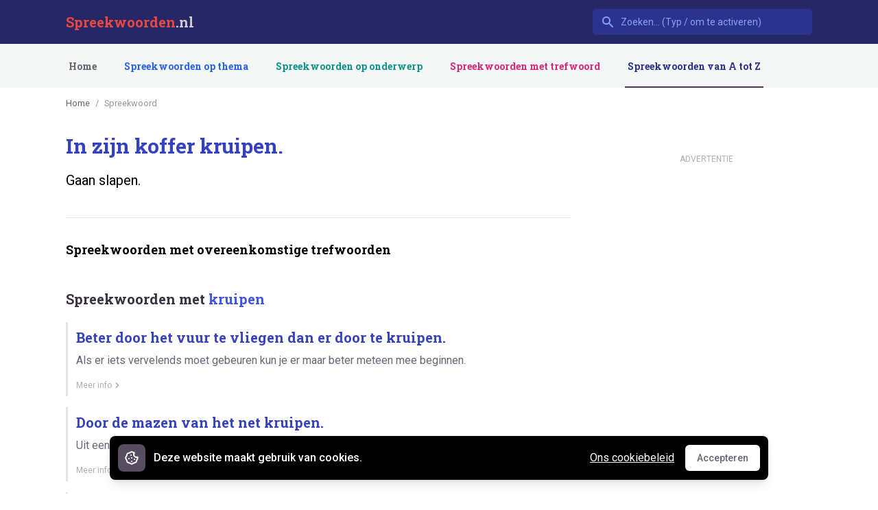

--- FILE ---
content_type: text/html; charset=UTF-8
request_url: https://spreekwoorden.nl/spreekwoord/in-zijn-koffer-kruipen
body_size: 7291
content:
<!DOCTYPE html>
<html 
    lang="nl"
    class="h-full no-js" 
>
<head>
    <meta charset="utf-8">
    <meta http-equiv="X-UA-Compatible" content="IE=edge,chrome=1">
    <title>In zijn koffer kruipen betekenis - Spreekwoorden.nl</title><meta name="description" content="Gaan slapen. Vind de betekenis van duizenden andere spreekwoorden, uitdrukkingen en gezegden."><meta name="keywords" content="spreekwoordenboek, spreekwoorden, uitdrukkingen, gezegden, zegswijzen, uitspraken, spreuken, taal, hollands, nederlands"><link rel="canonical" href="https://spreekwoorden.nl/spreekwoord/in-zijn-koffer-kruipen">
    <meta property="og:title" content="In zijn koffer kruipen betekenis - Spreekwoorden.nl">
<meta property="og:description" content="Gaan slapen. Vind de betekenis van duizenden andere spreekwoorden, uitdrukkingen en gezegden.">
<meta property="og:url" content="https://spreekwoorden.nl/spreekwoord/in-zijn-koffer-kruipen">
<meta property="og:site_name" content="Spreekwoorden.nl">

    
    
    
    
    
    <link rel="apple-touch-icon" sizes="180x180" href="/apple-touch-icon.png">
    <link rel="icon" type="image/png" sizes="32x32" href="/favicon-32x32.png">
    <link rel="icon" type="image/png" sizes="16x16" href="/favicon-16x16.png">
    <link rel="manifest" href="/site.webmanifest">
    <link rel="mask-icon" href="/safari-pinned-tab.svg" color="#5bbad5">
    <meta name="msapplication-TileColor" content="#da532c">
    <meta name="theme-color" content="#ffffff">
    <meta name="viewport" content="width=device-width, initial-scale=1, maximum-scale=1">
    
    <meta name="csrf-token" content="vUa76aCdDIH5rK7pMmnpjEjxPJUuYwpN2QCUdvfR" />
    <link rel="preconnect" href="https://fonts.gstatic.com">
    <link href="https://fonts.googleapis.com/css2?family=Roboto&family=Roboto+Slab:wght@700&display=swap" rel="stylesheet">

    <link rel="stylesheet" href="/css/app.css">
        
    <style >[wire\:loading], [wire\:loading\.delay], [wire\:loading\.inline-block], [wire\:loading\.inline], [wire\:loading\.block], [wire\:loading\.flex], [wire\:loading\.table], [wire\:loading\.grid], [wire\:loading\.inline-flex] {display: none;}[wire\:loading\.delay\.shortest], [wire\:loading\.delay\.shorter], [wire\:loading\.delay\.short], [wire\:loading\.delay\.long], [wire\:loading\.delay\.longer], [wire\:loading\.delay\.longest] {display:none;}[wire\:offline] {display: none;}[wire\:dirty]:not(textarea):not(input):not(select) {display: none;}input:-webkit-autofill, select:-webkit-autofill, textarea:-webkit-autofill {animation-duration: 50000s;animation-name: livewireautofill;}@keyframes livewireautofill { from {} }</style>
        

                         <script async src="https://umami.instructo.nl/script.js" data-website-id="5ae82a54-3402-4adf-b7a2-58ab19be279b"></script>
            </head>
<body class="flex flex-col h-full bg-white pt-16 lg:pt-32"
      x-data="{ 'isDialogOpen': false }"
      @keydown.escape="isDialogOpen = false">

    <header class="fixed w-full top-0 z-50">
    <nav x-data="{ open: false }" class="bg-primary-900 _bg-white h-16">
        <div class="c-container">
            <div class="relative flex items-center justify-between h-16">
                <div class="flex items-center px-2 lg:px-0">
                    <div class="flex-shrink-0 font-title">
                        <a href="/" class="font-bold block lg:hidden text-secondary-600">SW</a>
                        <a href="/" class="text-xl font-title font-bold text-white hidden lg:block"><span class="text-secondary-600">Spreekwoorden</span><span class="text-gray-300">.nl</span></a>
                    </div>
                </div>
                
                <div wire:id="GUNXhsaSe7JqXCtqTNVC" wire:initial-data="{&quot;fingerprint&quot;:{&quot;id&quot;:&quot;GUNXhsaSe7JqXCtqTNVC&quot;,&quot;name&quot;:&quot;search&quot;,&quot;locale&quot;:&quot;nl&quot;,&quot;path&quot;:&quot;spreekwoord\/in-zijn-koffer-kruipen&quot;,&quot;method&quot;:&quot;GET&quot;,&quot;v&quot;:&quot;acj&quot;},&quot;effects&quot;:{&quot;listeners&quot;:[]},&quot;serverMemo&quot;:{&quot;children&quot;:[],&quot;errors&quot;:[],&quot;htmlHash&quot;:&quot;0411196a&quot;,&quot;data&quot;:{&quot;query&quot;:&quot;&quot;,&quot;terms&quot;:[]},&quot;dataMeta&quot;:[],&quot;checksum&quot;:&quot;c9dc954d277f3fbe229056d5ac78ffc9600b1a72097a39b2740621c9817c91e0&quot;}}" class="flex-1 flex justify-center px-2 lg:px-0 lg:ml-6 lg:justify-end">
    <div class="max-w-lg w-full lg:max-w-xs">
        <div
            x-data="select({ data: window.Livewire.find('GUNXhsaSe7JqXCtqTNVC').entangle('terms'), emptyOptionsMessage: 'Geen spreekwoorden gevonden', name: 'terms' })"
            x-init="init()"
            x-on:click.away="closeListbox()"
            x-on:keydown.escape="closeListbox()"
            class="relative"
        >
        <span class="inline-block w-full rounded-md shadow-sm">
            <div class="absolute inset-y-0 left-0 pl-3 flex items-center pointer-events-none">
                <span class="text-primary-400 sm:text-sm sm:leading-5">
                    <svg class="h-5 w-5" fill="currentColor" viewBox="0 0 20 20">
                        <path fill-rule="evenodd" d="M8 4a4 4 0 100 8 4 4 0 000-8zM2 8a6 6 0 1110.89 3.476l4.817 4.817a1 1 0 01-1.414 1.414l-4.816-4.816A6 6 0 012 8z" clip-rule="evenodd" />
                    </svg>
                </span>
            </div>
            <input
                wire:model.debounce.500ms="query"
                x-ref="search"
                placeholder="Zoeken... (Typ / om te activeren)"
                x-model="search"
                x-on:keydown.enter.stop.prevent="selectOption()"
                x-on:keydown.arrow-up.prevent="focusPreviousOption()"
                x-on:keydown.arrow-down.prevent="focusNextOption()"
                x-on:keydown.window.prevent.slash="$refs.search.focus()"
                value=""
                type="search"
                class="block w-full bg-primary-800 _text-primary-500 border border-transparent rounded-md py-2 pl-10 pr-3 text-sm placeholder-primary-400 focus:outline-none focus:bg-white focus:border-white focus:ring-white focus:text-gray-900 focus:placeholder-gray-500 sm:text-sm"
                
                />
        </span>
    <div
            x-show="open"
            x-transition:leave="transition ease-in duration-100"
            x-transition:leave-start="opacity-100"
            x-transition:leave-end="opacity-0"
            x-cloak
            class="absolute z-10 w-full mt-1 bg-white rounded-md shadow-lg"
    >
        <ul
            x-cloak
            x-ref="listbox"
            x-on:keydown.enter.stop.prevent="selectOption()"
            x-on:keydown.arrow-up.prevent="focusPreviousOption()"
            x-on:keydown.arrow-down.prevent="focusNextOption()"
            role="listbox"
            :aria-activedescendant="focusedOptionIndex ? name + 'Option' + focusedOptionIndex : null"
            tabindex="-1"
            class="py-1 overflow-auto text-base leading-6 rounded-md shadow-xs max-h-24 focus:outline-none sm:text-sm sm:leading-5"
            style="max-height: 20rem; overflow: auto"
        >
            <template x-for="(key, index) in Object.keys(options)" :key="index">
                <li
                    :id="name + 'Option' + focusedOptionIndex"
                    x-on:click="selectOption()"
                    x-on:mouseenter="focusedOptionIndex = index"
                    x-on:mouseleave="focusedOptionIndex = null"
                    role="option"
                    :aria-selected="focusedOptionIndex === index"
                    :class="{ 'text-white bg-primary-600': index === focusedOptionIndex, 'text-gray-900': index !== focusedOptionIndex }"
                    class="relative py-2 pl-3 text-gray-900 cursor-default select-none pr-9"
                >
                    <span x-html="Object.values(options)[index]"
                            class="block font-normal truncate"
                    ></span>

                    <span
                            x-show="key === value"
                            :class="{ 'text-white': index === focusedOptionIndex, 'text-primary-600': index !== focusedOptionIndex }"
                            class="absolute inset-y-0 right-0 flex items-center pr-4 text-primary-600"
                    >
                            <svg class="w-5 h-5" viewBox="0 0 20 20" fill="currentColor">
                                <path fill-rule="evenodd"
                                      d="M16.707 5.293a1 1 0 010 1.414l-8 8a1 1 0 01-1.414 0l-4-4a1 1 0 011.414-1.414L8 12.586l7.293-7.293a1 1 0 011.414 0z"
                                      clip-rule="evenodd"/>
                            </svg>
                        </span>
                </li>
            </template>

            <div
                x-cloak
                x-show="! Object.keys(options).length"
                x-text="emptyOptionsMessage"
                class="px-3 py-2 text-gray-900 cursor-default select-none"></div>
        </ul>
    </div>
</div>
    </div>


</div>
<!-- Livewire Component wire-end:GUNXhsaSe7JqXCtqTNVC -->
                <div class="flex lg:hidden">
                    <button @click="open = !open" class="inline-flex items-center justify-center p-2 rounded-md text-primary-400 hover:text-white hover:bg-primary-600 focus:outline-none focus:bg-primary-600 focus:text-white transition duration-150 ease-in-out">
                        <svg class="h-6 w-6" stroke="currentColor" fill="none" viewBox="0 0 24 24">
                            <path :class="{'hidden': open, 'inline-flex': !open }" class="inline-flex" stroke-linecap="round" stroke-linejoin="round" stroke-width="2" d="M4 6h16M4 12h16M4 18h16" />
                            <path :class="{'hidden': !open, 'inline-flex': open }" class="hidden" stroke-linecap="round" stroke-linejoin="round" stroke-width="2" d="M6 18L18 6M6 6l12 12" />
                        </svg>
                    </button>
                </div>
            </div>
        </div>

        
        <div :class="{'block': open, 'hidden': !open}" @click.away="open = false" class="hidden lg:hidden bg-primary-700">
            <div class="px-2 pt-2 pb-3">
                <a href="https://spreekwoorden.nl" class="block px-3 py-2 rounded-md text-base font-medium text-white bg-primary-900 focus:outline-none focus:text-white focus:bg-primary-700 transition duration-150 ease-in-out">Home</a>
                                    <a href="https://spreekwoorden.nl/themas" class="mt-1 block px-3 py-2 rounded-md text-base font-medium text-primary-300 hover:text-white hover:bg-primary-700 focus:outline-none focus:text-white focus:bg-primary-700 transition duration-150 ease-in-out border-transparent text-theme hover:text-theme-dark hover:border-theme"
>
    Spreekwoorden op thema
    
</a>                                    <a href="https://spreekwoorden.nl/onderwerpen" class="mt-1 block px-3 py-2 rounded-md text-base font-medium text-primary-300 hover:text-white hover:bg-primary-700 focus:outline-none focus:text-white focus:bg-primary-700 transition duration-150 ease-in-out border-transparent text-subject hover:text-subject-dark hover:border-subject"
>
    Spreekwoorden op onderwerp
    
</a>                                    <a href="https://spreekwoorden.nl/trefwoorden" class="mt-1 block px-3 py-2 rounded-md text-base font-medium text-primary-300 hover:text-white hover:bg-primary-700 focus:outline-none focus:text-white focus:bg-primary-700 transition duration-150 ease-in-out border-transparent text-tag hover:text-tag-dark hover:border-tag"
>
    Spreekwoorden met trefwoord
    
</a>                                    <a href="https://spreekwoorden.nl/spreekwoorden-a-z" class="mt-1 block px-3 py-2 rounded-md text-base font-medium text-primary-300 hover:text-white hover:bg-primary-700 focus:outline-none focus:text-white focus:bg-primary-700 transition duration-150 ease-in-out text-primary-800 border-gray-800 text-gray-600 hover:text-gray-700 hover:border-gray-600"
>
    Spreekwoorden van A tot Z
    
</a>                                <a href="https://spreekwoorden.nl/contact" class="mt-1 block px-3 py-2 rounded-md text-base font-medium text-primary-300 hover:text-white hover:bg-primary-700 focus:outline-none focus:text-white focus:bg-primary-700 transition duration-150 ease-in-out">Contact</a>
            </div>
            <div class="px-2 pt-2 pb-3">
                <select id="theme-select" onchange="window.location.href = this.value" aria-label="Selected tab" class="mt-1 form-select block w-full pl-3 pr-10 py-2 text-base leading-6 border-gray-300 focus:outline-none focus:shadow-outline-blue focus:border-blue-300 sm:text-sm sm:leading-5 transition ease-in-out duration-150">
                                            <option 
                            value="https://spreekwoorden.nl/spreekwoorden-met-dieren"
                            >
                            Thema Dieren
                        </option>
                                            <option 
                            value="https://spreekwoorden.nl/spreekwoorden-met-kleuren"
                            >
                            Thema Kleuren
                        </option>
                                            <option 
                            value="https://spreekwoorden.nl/spreekwoorden-met-religie"
                            >
                            Thema Religie
                        </option>
                                            <option 
                            value="https://spreekwoorden.nl/spreekwoorden-met-eten-drinken"
                            >
                            Thema Eten &amp; drinken
                        </option>
                                            <option 
                            value="https://spreekwoorden.nl/spreekwoorden-met-lichaamsdelen"
                            >
                            Thema Lichaamsdelen
                        </option>
                                    </select>
            </div>
        </div>
        
    </nav>

    <nav class="bg-gray-50 _shadow-sm hidden lg:block">
        <div class="c-container">
            <div class="flex justify-between h-16">
                <div class="flex justify-between">
                    <div class="hidden sm:flex font-title space-x-8">
                        <a href="https://spreekwoorden.nl" class="inline-flex items-center px-1 pt-1 border-b-2 text-sm font-medium leading-5 focus:outline-none transition duration-150 ease-in-out border-transparent text-gray-600 hover:text-gray-700"
>
    Home
    
</a>                                                    <a href="https://spreekwoorden.nl/themas" class="inline-flex items-center px-1 pt-1 border-b-2 text-sm font-medium leading-5 focus:outline-none transition duration-150 ease-in-out border-transparent ml-8 text-theme hover:text-theme-dark hover:border-theme"
>
    Spreekwoorden op thema
    
</a>                                                    <a href="https://spreekwoorden.nl/onderwerpen" class="inline-flex items-center px-1 pt-1 border-b-2 text-sm font-medium leading-5 focus:outline-none transition duration-150 ease-in-out border-transparent ml-8 text-subject hover:text-subject-dark hover:border-subject"
>
    Spreekwoorden op onderwerp
    
</a>                                                    <a href="https://spreekwoorden.nl/trefwoorden" class="inline-flex items-center px-1 pt-1 border-b-2 text-sm font-medium leading-5 focus:outline-none transition duration-150 ease-in-out border-transparent ml-8 text-tag hover:text-tag-dark hover:border-tag"
>
    Spreekwoorden met trefwoord
    
</a>                                                    <a href="https://spreekwoorden.nl/spreekwoorden-a-z" class="inline-flex items-center px-1 pt-1 border-b-2 text-sm font-medium leading-5 focus:outline-none transition duration-150 ease-in-out text-primary-800 border-gray-800 ml-8 text-gray-600 hover:text-gray-700 hover:border-gray-600"
>
    Spreekwoorden van A tot Z
    
</a>                                            </div>
                </div>
            </div>
        </div>
    </nav>

</header>    
        
    <main>
        <section class="c-container my-4 md:my-8">
            <div class="flex">
                <div class="w-full md:w-736">
                                            <nav class="flex items-center mb-1 md:mb-5">
                            <ol id="breadcrumb-nav" aria-label="breadcrumbs" class="c-breadcrumbs "><li class="c-breadcrumbs-item "><a href="https://spreekwoorden.nl">Home</a></li><li class="c-breadcrumbs-item  active">Spreekwoord</li></ol>
                        </nav>
                    
                    
                                        
                                        
                                        
                    <div wire:id="j5gyKRx1avB4A4rL5nLR" wire:initial-data="{&quot;fingerprint&quot;:{&quot;id&quot;:&quot;j5gyKRx1avB4A4rL5nLR&quot;,&quot;name&quot;:&quot;proverb-show&quot;,&quot;locale&quot;:&quot;nl&quot;,&quot;path&quot;:&quot;spreekwoord\/in-zijn-koffer-kruipen&quot;,&quot;method&quot;:&quot;GET&quot;,&quot;v&quot;:&quot;acj&quot;},&quot;effects&quot;:{&quot;listeners&quot;:[],&quot;path&quot;:&quot;https:\/\/spreekwoorden.nl\/spreekwoord\/in-zijn-koffer-kruipen&quot;},&quot;serverMemo&quot;:{&quot;children&quot;:[],&quot;errors&quot;:[],&quot;htmlHash&quot;:&quot;8f7a12b3&quot;,&quot;data&quot;:{&quot;slug&quot;:&quot;in-zijn-koffer-kruipen&quot;,&quot;breadcrumbs&quot;:[{&quot;url&quot;:&quot;https:\/\/spreekwoorden.nl&quot;,&quot;title&quot;:&quot;Home&quot;},{&quot;url&quot;:0,&quot;title&quot;:&quot;Spreekwoord&quot;}]},&quot;dataMeta&quot;:{&quot;collections&quot;:[&quot;breadcrumbs&quot;]},&quot;checksum&quot;:&quot;c82cf4a4fcacaeb1fe7bc0f3c193c15419945d8959a90381753b05daf4f29b68&quot;}}">
    <div class="mb-8 relative border-b">
        
        
            
        

        <h1 class="text-3xl font-bold text-primary-700 leading-10">
            In zijn koffer kruipen.
        </h1>
        <p class="text-xl mt-4">
            Gaan slapen.
        </p>

        
        
        <div class="pb-6"></div>
        
        <div class="divide-y mt-4">
                                </div>




    </div>

    

    <section class="mb-10" data-ui-component="section-item">
        
    
    <div class="mt-8">
            <h2 class="font-semibold text-lg">Spreekwoorden met overeenkomstige trefwoorden</h2>

            <div class="mt-12">
                                    <div class="px-4 sm:px-0 mt-12 first:mt-0">
                        <h3 class="text-xl font-semibold leading-5 text-gray-900">Spreekwoorden met <span class="text-primary-600">kruipen</span></h3>
                    </div>
                    
                    <div class="mt-6">
                        <div class="space-y-4">
                    <a href="https://spreekwoorden.nl/spreekwoord/beter-door-het-vuur-te-vliegen-dan-er-door-te-kruipen" class="block relative group hover:bg-gray-100 focus:outline-none focus:bg-gray-100 transition duration-150 ease-in-out border-l-[3px] hover:border-gray-300">
    <div class="flex items-center px-4 py-2 sm:px-3">
        <div class="min-w-0 flex-1 items-center">
            <span class="block font-bold text-xl text-primary-700 font-title">
                Beter door het vuur te vliegen dan er door te kruipen.
            </span>
            <p class="block text-gray-600 mt-2">
                Als er iets vervelends moet gebeuren kun je er maar beter meteen mee beginnen.
            </p>

            <div class="text-xs text-gray-400 mt-4 space-x-2 flex items-center">
                                                                            
                                                                        
                <div class="flex items-center text-gray-400 w-20">
                    <span class="--hidden _sm:block text-xs">Meer info</span>

                    <svg class="h-4 w-4" fill="currentColor" viewBox="0 0 20 20">
                        <path fill-rule="evenodd" d="M7.293 14.707a1 1 0 010-1.414L10.586 10 7.293 6.707a1 1 0 011.414-1.414l4 4a1 1 0 010 1.414l-4 4a1 1 0 01-1.414 0z" clip-rule="evenodd"/>
                    </svg>
                </div>
            </div>
        </div>

        <div class="hidden group-hover:flex items-center justify-end text-gray-400 absolute right-0 mr-3 transition duration-150 ease-in-out">
            <span class="hidden sm:block text-xs">Meer</span>
            <svg class="h-5 w-5" fill="currentColor" viewBox="0 0 20 20">
                <path fill-rule="evenodd" d="M7.293 14.707a1 1 0 010-1.414L10.586 10 7.293 6.707a1 1 0 011.414-1.414l4 4a1 1 0 010 1.414l-4 4a1 1 0 01-1.414 0z" clip-rule="evenodd"/>
            </svg>
        </div>
    </div>
</a>
                                <a href="https://spreekwoorden.nl/spreekwoord/door-de-mazen-van-het-net-kruipen" class="block relative group hover:bg-gray-100 focus:outline-none focus:bg-gray-100 transition duration-150 ease-in-out border-l-[3px] hover:border-gray-300">
    <div class="flex items-center px-4 py-2 sm:px-3">
        <div class="min-w-0 flex-1 items-center">
            <span class="block font-bold text-xl text-primary-700 font-title">
                Door de mazen van het net kruipen.
            </span>
            <p class="block text-gray-600 mt-2">
                Uit een netelige situatie ontsnappen.
            </p>

            <div class="text-xs text-gray-400 mt-4 space-x-2 flex items-center">
                                                                            
                                                                        
                <div class="flex items-center text-gray-400 w-20">
                    <span class="--hidden _sm:block text-xs">Meer info</span>

                    <svg class="h-4 w-4" fill="currentColor" viewBox="0 0 20 20">
                        <path fill-rule="evenodd" d="M7.293 14.707a1 1 0 010-1.414L10.586 10 7.293 6.707a1 1 0 011.414-1.414l4 4a1 1 0 010 1.414l-4 4a1 1 0 01-1.414 0z" clip-rule="evenodd"/>
                    </svg>
                </div>
            </div>
        </div>

        <div class="hidden group-hover:flex items-center justify-end text-gray-400 absolute right-0 mr-3 transition duration-150 ease-in-out">
            <span class="hidden sm:block text-xs">Meer</span>
            <svg class="h-5 w-5" fill="currentColor" viewBox="0 0 20 20">
                <path fill-rule="evenodd" d="M7.293 14.707a1 1 0 010-1.414L10.586 10 7.293 6.707a1 1 0 011.414-1.414l4 4a1 1 0 010 1.414l-4 4a1 1 0 01-1.414 0z" clip-rule="evenodd"/>
            </svg>
        </div>
    </div>
</a>
                                <a href="https://spreekwoorden.nl/spreekwoord/iemand-in-zijn-gat-kont-hol-kruipen" class="block relative group hover:bg-gray-100 focus:outline-none focus:bg-gray-100 transition duration-150 ease-in-out border-l-[3px] hover:border-gray-300">
    <div class="flex items-center px-4 py-2 sm:px-3">
        <div class="min-w-0 flex-1 items-center">
            <span class="block font-bold text-xl text-primary-700 font-title">
                Iemand in zijn gat [kont] [hol] kruipen.
            </span>
            <p class="block text-gray-600 mt-2">
                Met iemand slijmen om in de gunst te komen.
            </p>

            <div class="text-xs text-gray-400 mt-4 space-x-2 flex items-center">
                                                                            
                                                                        
                <div class="flex items-center text-gray-400 w-20">
                    <span class="--hidden _sm:block text-xs">Meer info</span>

                    <svg class="h-4 w-4" fill="currentColor" viewBox="0 0 20 20">
                        <path fill-rule="evenodd" d="M7.293 14.707a1 1 0 010-1.414L10.586 10 7.293 6.707a1 1 0 011.414-1.414l4 4a1 1 0 010 1.414l-4 4a1 1 0 01-1.414 0z" clip-rule="evenodd"/>
                    </svg>
                </div>
            </div>
        </div>

        <div class="hidden group-hover:flex items-center justify-end text-gray-400 absolute right-0 mr-3 transition duration-150 ease-in-out">
            <span class="hidden sm:block text-xs">Meer</span>
            <svg class="h-5 w-5" fill="currentColor" viewBox="0 0 20 20">
                <path fill-rule="evenodd" d="M7.293 14.707a1 1 0 010-1.414L10.586 10 7.293 6.707a1 1 0 011.414-1.414l4 4a1 1 0 010 1.414l-4 4a1 1 0 01-1.414 0z" clip-rule="evenodd"/>
            </svg>
        </div>
    </div>
</a>
                                <a href="https://spreekwoorden.nl/spreekwoord/in-het-kabelgat-kruipen" class="block relative group hover:bg-gray-100 focus:outline-none focus:bg-gray-100 transition duration-150 ease-in-out border-l-[3px] hover:border-gray-300">
    <div class="flex items-center px-4 py-2 sm:px-3">
        <div class="min-w-0 flex-1 items-center">
            <span class="block font-bold text-xl text-primary-700 font-title">
                In het kabelgat kruipen.
            </span>
            <p class="block text-gray-600 mt-2">
                Wegvluchten.
            </p>

            <div class="text-xs text-gray-400 mt-4 space-x-2 flex items-center">
                                                                            
                                                                        
                <div class="flex items-center text-gray-400 w-20">
                    <span class="--hidden _sm:block text-xs">Meer info</span>

                    <svg class="h-4 w-4" fill="currentColor" viewBox="0 0 20 20">
                        <path fill-rule="evenodd" d="M7.293 14.707a1 1 0 010-1.414L10.586 10 7.293 6.707a1 1 0 011.414-1.414l4 4a1 1 0 010 1.414l-4 4a1 1 0 01-1.414 0z" clip-rule="evenodd"/>
                    </svg>
                </div>
            </div>
        </div>

        <div class="hidden group-hover:flex items-center justify-end text-gray-400 absolute right-0 mr-3 transition duration-150 ease-in-out">
            <span class="hidden sm:block text-xs">Meer</span>
            <svg class="h-5 w-5" fill="currentColor" viewBox="0 0 20 20">
                <path fill-rule="evenodd" d="M7.293 14.707a1 1 0 010-1.414L10.586 10 7.293 6.707a1 1 0 011.414-1.414l4 4a1 1 0 010 1.414l-4 4a1 1 0 01-1.414 0z" clip-rule="evenodd"/>
            </svg>
        </div>
    </div>
</a>
                                <a href="https://spreekwoorden.nl/spreekwoord/in-zijn-kazemat-kruipen" class="block relative group hover:bg-gray-100 focus:outline-none focus:bg-gray-100 transition duration-150 ease-in-out border-l-[3px] hover:border-gray-300">
    <div class="flex items-center px-4 py-2 sm:px-3">
        <div class="min-w-0 flex-1 items-center">
            <span class="block font-bold text-xl text-primary-700 font-title">
                In zijn kazemat kruipen.
            </span>
            <p class="block text-gray-600 mt-2">
                Naar bed gaan.
            </p>

            <div class="text-xs text-gray-400 mt-4 space-x-2 flex items-center">
                                                                            
                                                                        
                <div class="flex items-center text-gray-400 w-20">
                    <span class="--hidden _sm:block text-xs">Meer info</span>

                    <svg class="h-4 w-4" fill="currentColor" viewBox="0 0 20 20">
                        <path fill-rule="evenodd" d="M7.293 14.707a1 1 0 010-1.414L10.586 10 7.293 6.707a1 1 0 011.414-1.414l4 4a1 1 0 010 1.414l-4 4a1 1 0 01-1.414 0z" clip-rule="evenodd"/>
                    </svg>
                </div>
            </div>
        </div>

        <div class="hidden group-hover:flex items-center justify-end text-gray-400 absolute right-0 mr-3 transition duration-150 ease-in-out">
            <span class="hidden sm:block text-xs">Meer</span>
            <svg class="h-5 w-5" fill="currentColor" viewBox="0 0 20 20">
                <path fill-rule="evenodd" d="M7.293 14.707a1 1 0 010-1.414L10.586 10 7.293 6.707a1 1 0 011.414-1.414l4 4a1 1 0 010 1.414l-4 4a1 1 0 01-1.414 0z" clip-rule="evenodd"/>
            </svg>
        </div>
    </div>
</a>
                        </div>
                    </div>

                                            <div class="mt-5 _border-l-[3px] _pl-2">
                            <a href="https://spreekwoorden.nl/spreekwoorden-met/kruipen" class="text-indigo-600 hover:text-indigo-900 hover:border-indigo-400 rounded-full px-4 py-2 border border-indigo-300">+ nog 2 spreekwoorden met 'kruipen'</a>
                        </div>
                                                        <div class="px-4 sm:px-0 mt-12 first:mt-0">
                        <h3 class="text-xl font-semibold leading-5 text-gray-900">Spreekwoorden met <span class="text-primary-600">koffer</span></h3>
                    </div>
                    
                    <div class="mt-6">
                        <div class="space-y-4">
                    <a href="https://spreekwoorden.nl/spreekwoord/dat-valt-achter-de-koffer" class="block relative group hover:bg-gray-100 focus:outline-none focus:bg-gray-100 transition duration-150 ease-in-out border-l-[3px] hover:border-gray-300">
    <div class="flex items-center px-4 py-2 sm:px-3">
        <div class="min-w-0 flex-1 items-center">
            <span class="block font-bold text-xl text-primary-700 font-title">
                Dat valt achter de koffer.
            </span>
            <p class="block text-gray-600 mt-2">
                Dat is verkwist.
            </p>

            <div class="text-xs text-gray-400 mt-4 space-x-2 flex items-center">
                                                                            
                                                                        
                <div class="flex items-center text-gray-400 w-20">
                    <span class="--hidden _sm:block text-xs">Meer info</span>

                    <svg class="h-4 w-4" fill="currentColor" viewBox="0 0 20 20">
                        <path fill-rule="evenodd" d="M7.293 14.707a1 1 0 010-1.414L10.586 10 7.293 6.707a1 1 0 011.414-1.414l4 4a1 1 0 010 1.414l-4 4a1 1 0 01-1.414 0z" clip-rule="evenodd"/>
                    </svg>
                </div>
            </div>
        </div>

        <div class="hidden group-hover:flex items-center justify-end text-gray-400 absolute right-0 mr-3 transition duration-150 ease-in-out">
            <span class="hidden sm:block text-xs">Meer</span>
            <svg class="h-5 w-5" fill="currentColor" viewBox="0 0 20 20">
                <path fill-rule="evenodd" d="M7.293 14.707a1 1 0 010-1.414L10.586 10 7.293 6.707a1 1 0 011.414-1.414l4 4a1 1 0 010 1.414l-4 4a1 1 0 01-1.414 0z" clip-rule="evenodd"/>
            </svg>
        </div>
    </div>
</a>
                                <a href="https://spreekwoorden.nl/spreekwoord/iemand-zijn-koffer-niet-laten-kruien" class="block relative group hover:bg-gray-100 focus:outline-none focus:bg-gray-100 transition duration-150 ease-in-out border-l-[3px] hover:border-gray-300">
    <div class="flex items-center px-4 py-2 sm:px-3">
        <div class="min-w-0 flex-1 items-center">
            <span class="block font-bold text-xl text-primary-700 font-title">
                Iemand zijn koffer niet laten kruien.
            </span>
            <p class="block text-gray-600 mt-2">
                Iemand niet vertrouwen.
            </p>

            <div class="text-xs text-gray-400 mt-4 space-x-2 flex items-center">
                                                                            
                                                            <span class="border border-teal-600 text-xs text-subject rounded-full px-2 leading-5">Spreekwoorden over Vertrouwen</span>
                                                        
                <div class="flex items-center text-gray-400 w-20">
                    <span class="--hidden _sm:block text-xs">Meer info</span>

                    <svg class="h-4 w-4" fill="currentColor" viewBox="0 0 20 20">
                        <path fill-rule="evenodd" d="M7.293 14.707a1 1 0 010-1.414L10.586 10 7.293 6.707a1 1 0 011.414-1.414l4 4a1 1 0 010 1.414l-4 4a1 1 0 01-1.414 0z" clip-rule="evenodd"/>
                    </svg>
                </div>
            </div>
        </div>

        <div class="hidden group-hover:flex items-center justify-end text-gray-400 absolute right-0 mr-3 transition duration-150 ease-in-out">
            <span class="hidden sm:block text-xs">Meer</span>
            <svg class="h-5 w-5" fill="currentColor" viewBox="0 0 20 20">
                <path fill-rule="evenodd" d="M7.293 14.707a1 1 0 010-1.414L10.586 10 7.293 6.707a1 1 0 011.414-1.414l4 4a1 1 0 010 1.414l-4 4a1 1 0 01-1.414 0z" clip-rule="evenodd"/>
            </svg>
        </div>
    </div>
</a>
                                <a href="https://spreekwoorden.nl/spreekwoord/met-iemand-in-de-koffer-duiken" class="block relative group hover:bg-gray-100 focus:outline-none focus:bg-gray-100 transition duration-150 ease-in-out border-l-[3px] hover:border-gray-300">
    <div class="flex items-center px-4 py-2 sm:px-3">
        <div class="min-w-0 flex-1 items-center">
            <span class="block font-bold text-xl text-primary-700 font-title">
                Met iemand in de koffer duiken.
            </span>
            <p class="block text-gray-600 mt-2">
                Met iemand naar bed gaan.
            </p>

            <div class="text-xs text-gray-400 mt-4 space-x-2 flex items-center">
                                                                            
                                                                        
                <div class="flex items-center text-gray-400 w-20">
                    <span class="--hidden _sm:block text-xs">Meer info</span>

                    <svg class="h-4 w-4" fill="currentColor" viewBox="0 0 20 20">
                        <path fill-rule="evenodd" d="M7.293 14.707a1 1 0 010-1.414L10.586 10 7.293 6.707a1 1 0 011.414-1.414l4 4a1 1 0 010 1.414l-4 4a1 1 0 01-1.414 0z" clip-rule="evenodd"/>
                    </svg>
                </div>
            </div>
        </div>

        <div class="hidden group-hover:flex items-center justify-end text-gray-400 absolute right-0 mr-3 transition duration-150 ease-in-out">
            <span class="hidden sm:block text-xs">Meer</span>
            <svg class="h-5 w-5" fill="currentColor" viewBox="0 0 20 20">
                <path fill-rule="evenodd" d="M7.293 14.707a1 1 0 010-1.414L10.586 10 7.293 6.707a1 1 0 011.414-1.414l4 4a1 1 0 010 1.414l-4 4a1 1 0 01-1.414 0z" clip-rule="evenodd"/>
            </svg>
        </div>
    </div>
</a>
                        </div>
                    </div>

                                                </div>
        </div>

    </section>
    <script async src="https://pagead2.googlesyndication.com/pagead/js/adsbygoogle.js?client=ca-pub-ca-pub-1496234842158718"
        crossorigin="anonymous"></script>
        <!-- 728x90 -->
    <ins class="adsbygoogle"
         style="display:inline-block;width:728px;height:90px"
         data-ad-client="ca-pub-1496234842158718"
         data-ad-slot="5554288449"
                 ></ins>
    <script>
        (adsbygoogle = window.adsbygoogle || []).push({});
    </script>
</div>

<!-- Livewire Component wire-end:j5gyKRx1avB4A4rL5nLR -->

                                    </div>

                <aside class="hidden sm:block pl-12 space-y-4 md:space-y-6 pt-10">
                    
                    <aside class="grid justify-center mt-4">
                        <div class="text-xs my-2 text-center text-gray-400">
                            ADVERTENTIE
                        </div>
                        <script async src="https://pagead2.googlesyndication.com/pagead/js/adsbygoogle.js?client=ca-pub-ca-pub-1496234842158718"
        crossorigin="anonymous"></script>
        <!-- 300x600 -->
    <ins class="adsbygoogle"
         style="display:inline-block;width:300px;height:600px"
         data-ad-client="ca-pub-1496234842158718"
         data-ad-slot="3019160710"
                 ></ins>
    <script>
        (adsbygoogle = window.adsbygoogle || []).push({});
    </script>
                    </aside>
                </aside>
            </div>
        </section>
    </main>

    <aside class="--bg-gray-100 mb-8 flex justify-center">
        <div class="hidden lg:block">
            <script async src="https://pagead2.googlesyndication.com/pagead/js/adsbygoogle.js?client=ca-pub-ca-pub-1496234842158718"
        crossorigin="anonymous"></script>
        <!-- 970x250 -->
    <ins class="adsbygoogle"
         style="display:inline-block;width:970px;height:250px"
         data-ad-client="ca-pub-1496234842158718"
         data-ad-slot="6748638267"
                 ></ins>
    <script>
        (adsbygoogle = window.adsbygoogle || []).push({});
    </script>
        </div>
        <div class="block lg:hidden">
            <script async src="https://pagead2.googlesyndication.com/pagead/js/adsbygoogle.js?client=ca-pub-ca-pub-1496234842158718"
        crossorigin="anonymous"></script>
        <!-- responsive -->
    <ins class="adsbygoogle"
         style="display:block"
         data-ad-client="ca-pub-1496234842158718"
         data-ad-slot="9313439468"
                     data-ad-format="auto"
            data-full-width-responsive="true"
                 ></ins>
    <script>
        (adsbygoogle = window.adsbygoogle || []).push({});
    </script>
        </div>
    </aside>

    <footer id="footer" class="w-full mt-auto py-4 bg-secondary-600 text-white">
    <div class="c-container md:flex md:items-center md:justify-between text-sm md:text-base">

        <div class="md:order-2 text-center leading-6">
            <a href="https://spreekwoorden.nl/p/cookies" class=" hover:text-gray-800">Cookies en privacy</a>
            <span class="mx-2">&bull;</span>
            <a href="https://spreekwoorden.nl/contact" class=" hover:text-gray-800">Contact</a>
        </div>

        
            
        

        <div class="md:order-1">
            <p class="text-center leading-6">
                <span>
                    &copy; 2007 - 2026 Spreekwoorden.nl
                </span>
            </p>
        </div>
    </div>
</footer>

    
    <script src="https://cdn.jsdelivr.net/gh/alpinejs/alpine@v2.x.x/dist/alpine.min.js" defer></script>
    <script src="/js/scripts.js" defer></script>

                        <!-- Global site tag (gtag.js) - Google Analytics -->
<script async src="https://www.googletagmanager.com/gtag/js?id=UA-12191929-4"></script>
<script>
    window.dataLayer = window.dataLayer || [];
    function gtag(){dataLayer.push(arguments);}
    gtag('js', new Date());
    gtag('config', 'UA-12191929-4');
</script>            
    <script src="/livewire/livewire.js?id=90730a3b0e7144480175" data-turbo-eval="false" data-turbolinks-eval="false" ></script><script data-turbo-eval="false" data-turbolinks-eval="false" >window.livewire = new Livewire();window.Livewire = window.livewire;window.livewire_app_url = '';window.livewire_token = 'vUa76aCdDIH5rK7pMmnpjEjxPJUuYwpN2QCUdvfR';window.deferLoadingAlpine = function (callback) {window.addEventListener('livewire:load', function () {callback();});};let started = false;window.addEventListener('alpine:initializing', function () {if (! started) {window.livewire.start();started = true;}});document.addEventListener("DOMContentLoaded", function () {if (! started) {window.livewire.start();started = true;}});</script>

    <div x-cloak x-data="{ show: !localStorage.getItem('hide-gdpr-banner') }">
    <div x-show="show" class="fixed inset-x-0 bottom-0 pb-2 sm:pb-5">
        <div class="px-2 mx-auto max-w-5xl sm:px-6 lg:px-8">
            <div class="p-2 bg-black rounded-lg shadow-lg sm:p-3">
                <div class="flex flex-wrap items-center justify-between">
                    <div class="flex items-center flex-1 w-0">
                        <span class="flex p-2 bg-gray-700 rounded-lg">
                            <svg class="w-6 h-6 text-white" xmlns="http://www.w3.org/2000/svg" viewBox="0 0 24 24" stroke-width="2" stroke="currentColor" fill="none" stroke-linecap="round" stroke-linejoin="round">
                                <path d="M8 13v.01"></path>
                                <path d="M12 17v.01"></path>
                                <path d="M12 12v.01"></path>
                                <path d="M16 14v.01"></path>
                                <path d="M11 8v.01"></path>
                                <path d="M13.148 3.476l2.667 1.104a4 4 0 0 0 4.656 6.14l.053 .132a3 3 0 0 1 0 2.296c-.497 .786 -.838 1.404 -1.024 1.852c-.189 .456 -.409 1.194 -.66 2.216a3 3 0 0 1 -1.624 1.623c-1.048 .263 -1.787 .483 -2.216 .661c-.475 .197 -1.092 .538 -1.852 1.024a3 3 0 0 1 -2.296 0c-.802 -.503 -1.419 -.844 -1.852 -1.024c-.471 -.195 -1.21 -.415 -2.216 -.66a3 3 0 0 1 -1.623 -1.624c-.265 -1.052 -.485 -1.79 -.661 -2.216c-.198 -.479 -.54 -1.096 -1.024 -1.852a3 3 0 0 1 0 -2.296c.48 -.744 .82 -1.361 1.024 -1.852c.171 -.413 .391 -1.152 .66 -2.216a3 3 0 0 1 1.624 -1.623c1.032 -.256 1.77 -.476 2.216 -.661c.458 -.19 1.075 -.531 1.852 -1.024a3 3 0 0 1 2.296 0z"></path>
                            </svg>
                        </span>
                        <p class="ml-3 font-medium text-white truncate">
                        <span class="md:hidden">
                            Deze website gebruikt cookies.
                        </span>
                        <span class="hidden md:inline">
                            Deze website maakt gebruik van cookies.
                        </span>
                        </p>
                    </div>
                    <div class="flex-shrink-0 order-3 w-full mt-2 sm:order-3 sm:mt-0 sm:w-auto sm:ml-2">
                        <button type="button" x-on:click="localStorage.setItem('hide-gdpr-banner', true); show = false" class="flex items-center justify-center w-full px-4 py-2 text-sm font-medium text-gray-600 bg-white border border-transparent rounded-md shadow-sm hover:bg-gray-50">
                            <span class="sr-only">Accepteren</span>
                            Accepteren
                        </button>
                    </div>
                    <div class="flex-shrink-0 order-2 sm:order-2">
                        <a href="https://spreekwoorden.nl/p/cookies" class="flex p-2 text-white underline rounded-md transparent hover:bg-gray-700 focus:outline-none">
                            Ons cookiebeleid
                        </a>
                    </div>
                </div>
            </div>
        </div>
    </div>  
</div>
                </body>
</html>

--- FILE ---
content_type: text/html; charset=utf-8
request_url: https://www.google.com/recaptcha/api2/aframe
body_size: 267
content:
<!DOCTYPE HTML><html><head><meta http-equiv="content-type" content="text/html; charset=UTF-8"></head><body><script nonce="jzdSFQbBYsWa23NPxXocCQ">/** Anti-fraud and anti-abuse applications only. See google.com/recaptcha */ try{var clients={'sodar':'https://pagead2.googlesyndication.com/pagead/sodar?'};window.addEventListener("message",function(a){try{if(a.source===window.parent){var b=JSON.parse(a.data);var c=clients[b['id']];if(c){var d=document.createElement('img');d.src=c+b['params']+'&rc='+(localStorage.getItem("rc::a")?sessionStorage.getItem("rc::b"):"");window.document.body.appendChild(d);sessionStorage.setItem("rc::e",parseInt(sessionStorage.getItem("rc::e")||0)+1);localStorage.setItem("rc::h",'1768604832052');}}}catch(b){}});window.parent.postMessage("_grecaptcha_ready", "*");}catch(b){}</script></body></html>